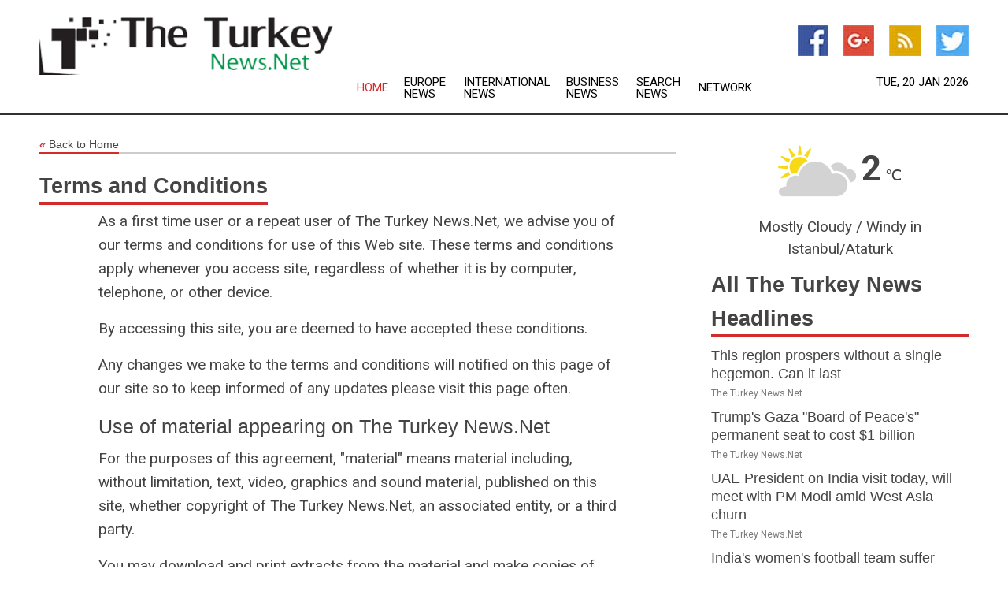

--- FILE ---
content_type: text/html; charset=utf-8
request_url: https://www.theturkeynews.net/terms-and-conditions
body_size: 9637
content:
<!doctype html>
<html lang="en">
<head>
    <meta name="Powered By" content="Kreatio Platform" />
  <link rel="canonical" href="https://www.theturkeynews.net/terms-and-conditions"/>
  <meta charset="utf-8"/>
  <meta http-equiv="X-UA-Compatible" content="IE=edge"/>
  <meta name="viewport" content="width=device-width, initial-scale=1, maximum-scale=1, user-scalable=no"/>
    <title>The Turkey News.Net - Terms and Conditions</title>
  <meta name="title" content="The Turkey News.Net - Terms and Conditions"/>
  <meta name="description" content="Read breaking Turkey news, link to world headlines, Turkey weather, local sports, Turkey newspapers, travel sites and a map of Turkey."/>
  <meta name="keywords" content="Turkey news, Turkey weather, map of Turkey, Turkey maps, Turkey map, map for Turkey, Turkey tourism, Turkey news, Turkey news papers, Turkey newspapers, newspapers, foreign exchange rates, foreign exchange, forex, markets, Turkey hotels, Turkey accommodation, Turkey motels"/>
  <meta name="robots" content="index, follow" />

  <link rel="shortcut icon" href="https://assets.kreatio.net/web/newsnet/favicons/favicon.ico"/>
  <link rel="stylesheet" type="text/css" href="https://assets.kreatio.net/web/newsnet/css/foundation.min.css">
  <link rel="stylesheet" type="text/css" href="https://assets.kreatio.net/web/newsnet/css/red_style.css">
  <link rel="stylesheet" type="text/css" href="https://cdnjs.cloudflare.com/ajax/libs/font-awesome/4.6.3//css/font-awesome.css">
  <script src="https://assets.kreatio.net/web/newsnet/js/app.js"></script>
  <link rel="stylesheet" href="https://cdnjs.cloudflare.com/ajax/libs/tinymce/6.8.2/skins/ui/oxide/skin.min.css">
  <script async src='https://securepubads.g.doubleclick.net/tag/js/gpt.js'></script>
  <script src='https://www.google.com/recaptcha/api.js'></script>
  <script>window.googletag = window.googletag || {cmd: []};
  googletag.cmd.push(function () {
      googletag.defineSlot('/21806386006/Bigpond_TOP/uaenews.net', [[970, 250], [728, 90], [970, 90]], 'div-gpt-ad-3852326-1')
          .addService(googletag.pubads());
      googletag.defineSlot('/21806386006/Bigpond_TOP/uaenews.net', [[300, 250], [300, 600], [160, 600], [120, 600], [320, 50]], 'div-gpt-ad-3852326-2')
          .addService(googletag.pubads());
      googletag.defineOutOfPageSlot('/21806386006/Bigpond_TOP/uaenews.net', 'div-gpt-ad-3852326-3')
          .addService(googletag.pubads());
      googletag.defineSlot('/21806386006/Bigpond_TOP/uaenews.net', [[1, 1]], 'div-gpt-ad-3852326-4')
          .addService(googletag.pubads());

      googletag.pubads().enableSingleRequest();
      googletag.pubads().collapseEmptyDivs();
      googletag.pubads().setCentering(true);
      googletag.enableServices();
  });</script>
  <script async src="https://paht.tech/c/uaenews.net.js"></script>

  <script type="text/javascript">
      window._mNHandle = window._mNHandle || {};
      window._mNHandle.queue = window._mNHandle.queue || [];
      medianet_versionId = "3121199";
  </script>
  <style>
      .tox .tox-statusbar {
          display: none !important;
      }
      .red{
          color: red;
      }
  </style>
</head>
<body>
<!-- header -->
  <!-- Component :: Main-Header--> 
<div class="row expanded header">
  <div class="large-4 columns logo hide-for-small-only">
    <a href="/"><img src="https://assets.kreatio.net/nn_logos/the-turkey-news.png" alt="The Turkey News"></a></div>

  <div class="large-6 columns navigation">
    <div class="title-bar show-for-small-only"
         data-responsive-toggle="navigation-menu" data-hide-for="medium">
      <button class="menu-icon" type="button" data-toggle></button>
      <div class="title-bar-title" style="margin: 0 20px;">
        <a href="/"><img width="200px" src="https://assets.kreatio.net/nn_logos/the-turkey-news.png"></a>
      </div>
    </div>
    <div class="top-bar" id="navigation-menu">
      <div class="top-bar-left">
        <ul class="dropdown menu" data-dropdown-menu>
          <li class="active"><a href="/">Home</a></li>
            <li>
              <a href="/category/europe-news">Europe
                News</a>
            </li>
            <li>
              <a href="/category/breaking-international-news">International
                News</a>
            </li>
            <li>
              <a href="/category/breaking-business-news">Business
                News</a>
            </li>
          <li><a href="/archive">Search News</a></li>
          <li><a href="http://www.themainstreammedia.com/">Network</a></li>
        </ul>
      </div>
    </div>
  </div>

  <div class="large-2 columns socail_icon hide-for-small-only">
    <ul class="menu float-right">
      <li><a href="http://www.facebook.com/pages/Turkey-News/162450860456943" target="_blank"><img
        src="https://assets.kreatio.net/web/newsnet/images/facebook.jpg"
        alt="facebook"></a></li>
      <li><a href="https://plus.google.com/106181442324250989320" target="_blank"><img
        src="https://assets.kreatio.net/web/newsnet/images/google_pls.jpg"
        alt="google"></a></li>
      <li><a href="https://feeds.theturkeynews.net/rss/53023059fadd9a63" target="_blank"><img
        src="https://assets.kreatio.net/web/newsnet/images/rss_feed.jpg"
        alt="rss"></a></li>
      <li><a href="https://twitter.com/turkey_news" target="_blank"><img
        src="https://assets.kreatio.net/web/newsnet/images/twitter.jpg"
        alt="twitter"></a></li>
    </ul>
    <div class="datemain float-right hide-for-small-only" id="bnn-date"></div>


  </div>
</div>


<!-- End of header -->

<!-- Ads -->
<div class="row expanded ad_temp">

  <!-- Ad 728x90 (TOP) -->
  <div
    class="large-12 medium-12 columns text-left top_add hide-for-small-only">

    <center>
      <div id='div-gpt-ad-3852326-1'>
        <script>
            googletag.cmd.push(function () {
                googletag.display('div-gpt-ad-3852326-1');
            });
        </script>
      </div>
    </center>

  </div>
  <!-- End of ad -->

</div>
<!-- End of ads -->


<div class="row expanded content">
  <div class="large-9 medium-8 columns left_content">
    <div class="row expanded breadcrum">
      <div class="large-12 medium-12 columns">
        <h4>
          <span><a href="/"><i>«</i>Back to Home</a></span>
        </h4>
      </div>
    </div>
    <div class="row expanded about_us">
      <div class="large-12 medium-12 columns">
        <h3>
          <span>Terms and Conditions</span>
        </h3>
        <div class="text">
          <p>
            As a first time user or a repeat user of <span >The Turkey News</span>.Net, we advise you of our terms and
            conditions for use of this Web site. These terms and conditions
            apply whenever you access site, regardless of whether it is by
            computer, telephone, or other device.
          </p>
          <p>By accessing this site, you are deemed to have accepted
            these conditions.</p>
          <p>Any changes we make to the terms and conditions will
            notified on this page of our site so to keep informed of any
            updates please visit this page often.</p>

          <h4>
            Use of material appearing on <span >The Turkey News</span>.Net
          </h4>
          <p>
            For the purposes of this agreement, "material" means material
            including, without limitation, text, video, graphics and sound
            material, published on this site, whether copyright of <span >The Turkey News</span>.Net, an associated entity, or a third
            party.
          </p>
          <p>You may download and print extracts from the material and
            make copies of these for your own personal and non-commercial
            use. You are not however permitted to download or print the
            material, or extracts from it, in a systematic or regular manner
            or otherwise so as to create a database in electronic or paper
            form comprising all or part of the material appearing on this
            site.</p>
          <p>
            You must not reproduce any material on this site or transmit it,
            or store it in any other application or Web site, or disseminate
            any part of it in any other form, unless you obtain our written
            prior permission to do so, unless you are providing a link to our
            site from your site, or providing a link to a specific news story
            appearing on our site, which is permitted. Also permitted is the
            use of RSS feeds provided by <span >The Turkey News</span>.Net.
            These may be used for personal use or for the purpose of
            providing news headlines from your site. If you wish to apply to
            distribute or reproduce any other material on this Web site,
            please contact us.
          </p>
          <h4>Disclaimer of liability</h4>
          <p>To the extent permitted by law, we do not accept any
            responsibility for any statement in the material. You must not
            rely on any statement we have published on this site without
            first taking specialist professional advice. Nothing in the
            material is provided for any specific purpose or at the request
            of any particular person.</p>
          <p>For the avoidance of confusion, we will not be liable for
            any loss caused as a result of your doing, or not doing, anything
            as a result of viewing, reading or listening to the material or
            any part of it.</p>
          <p>You can access other sites via links from this Web site.
            These sites however are not under our control and we are not
            responsible in any way for their contents.</p>
          <p>We provide no warranties of any kind concerning the
            material on this site. In particular, we do not warrant that it
            or any of its contents is virus free. You must take your own
            precautions in this respect as we accept no responsibility for
            any infection by virus or other contamination or by software
            which has destructive properties.</p>
          <h4>Third party material</h4>
          <p>From time to time you will see advertising material
            submitted by third parties on this site. Individual advertisers,
            ad servers, and/or advertising agencies are solely responsible
            for the content of advertising material which they submit to us,
            including ensuring that it complies with relevant legislation. We
            accept no responsibility for the content of advertising material,
            including, without limitation, any error, omission or inaccuracy
            therein.</p>
          <h4>Variations</h4>
          <p>These terms and conditions may change from time to time.
            Please ensure you review these terms and conditions regularly as
            you will be deemed to have accepted a variation if you continue
            to use the site after it has been posted on this page.</p>
          <h4>Force Majeure</h4>
          <p>Although we will do our best to provide constant,
            uninterrupted access to this Website, we do not guarantee this.
            We accept no responsibility or liability for any interruption or
            delay.</p>
          <h4>Governing Law & Jurisdiction</h4>
          <p>The terms and conditions as set out here shall be
            construed, interpreted and applied in accordance with, and be
            governed by, the laws applicable to the state of New South Wales,
            Australia.</p>
          <p>
            If you have any questions, please feel free to <a href="/contact">contact
            us.</a>
          </p>
        </div>
      </div>
    </div>
      <!-- Component :: Common-Signup--> 
<div class="row expanded">
  <div class="large-12 medium-12 columns">
    <div class="row expanded signupnws">
      <div class="large-6 columns">
        <h2>Sign up for The Turkey News</h2>
        <p>a daily newsletter full of things to discuss over
          drinks.and the great thing is that it's on the house!</p>
      </div>
      <div class="large-6 columns">
        <form
          action="https://subscription.themainstreammedia.com/?p=subscribe"
          method="post">
          <input type="text" name="email" placeholder="Your email address"
                 required>
          <button type="submit" class="button">Submit</button>
        </form>
      </div>
    </div>
  </div>
</div>


  </div>
  <!-- Side bar -->
    <div class="large-3 medium-4 columns right_sidebar">
    <!-- weather -->
      <!-- Component :: Weather-Block--> 
<div class="remote_component" id = 9690c96f-dc4b-9209-9a32-98af0c17491b></div>


    <!-- End of weather -->

    <!-- All headlines -->
    <div class="row column headline">
  <div class="large-12 medium-12 columns">
    <h3>
      <span><a href="/category/turkey-news">All The Turkey News Headlines</a></span>
    </h3>
    <div class="outer_head">
        <div class="single_head">
          <h6>
            <a title="" href="/news/278817640/this-region-prospers-without-a-single-hegemon-can-it-last">This region prospers without a single hegemon. Can it last</a>

          </h6>
          <p class="date">The Turkey News.Net</p>
        </div>
        <div class="single_head">
          <h6>
            <a title="" href="/news/278817320/trump-gaza-board-of-peace-permanent-seat-to-cost-1-billion">Trump&#39;s Gaza &quot;Board of Peace&#39;s&quot; permanent seat to cost $1 billion</a>

          </h6>
          <p class="date">The Turkey News.Net</p>
        </div>
        <div class="single_head">
          <h6>
            <a title="" href="/news/278817273/uae-president-on-india-visit-today-will-meet-with-pm-modi-amid-west-asia-churn">UAE President on India visit today, will meet with PM Modi amid West Asia churn</a>

          </h6>
          <p class="date">The Turkey News.Net</p>
        </div>
        <div class="single_head">
          <h6>
            <a title="" href="/news/278817041/india-women-football-team-suffer-defeat-in-friendly-against-fc-metalist-1925-in-turkiye">India&#39;s women&#39;s football team suffer defeat in friendly against FC Metalist 1925 in Turkiye</a>

          </h6>
          <p class="date">The Turkey News.Net</p>
        </div>
        <div class="single_head">
          <h6>
            <a title="" href="/news/278816474/us-envoy-shares-trump-invitation-letter-to-pm-modi-to-join-gaza-board-of-peace">US Envoy shares Trump&#39;s invitation letter to PM Modi to join Gaza &quot;Board of Peace&quot;</a>

          </h6>
          <p class="date">The Turkey News.Net</p>
        </div>
        <div class="single_head">
          <h6>
            <a title="" href="/news/278816473/us-envoy-shares-trump-invitation-letter-to-pm-modi-to-join-gaza-peace-board">US Envoy shares Trump&#39;s invitation letter to PM Modi to join Gaza Peace Board</a>

          </h6>
          <p class="date">The Turkey News.Net</p>
        </div>
        <div class="single_head">
          <h6>
            <a title="" href="/news/278816397/us-prez-trump-invites-india-to-be-part-of-gaza-peace-board-sources">US Prez Trump invites India to be part of Gaza Peace Board: Sources</a>

          </h6>
          <p class="date">The Turkey News.Net</p>
        </div>
        <div class="single_head">
          <h6>
            <a title="" href="/news/278816347/invited-to-join-trump-gaza-board-of-peace-pakistan-foreign-office">Invited to join Trump&#39;s Gaza &quot;Board of Peace&quot;: Pakistan Foreign Office</a>

          </h6>
          <p class="date">The Turkey News.Net</p>
        </div>
        <div class="single_head">
          <h6>
            <a title="" href="/news/278816322/zeynep-sonmez-helps-fainting-ball-girl-at-australian-open">Zeynep Sonmez helps fainting ball girl at Australian Open</a>

          </h6>
          <p class="date">The Turkey News.Net</p>
        </div>
        <div class="single_head">
          <h6>
            <a title="" href="/news/278816031/aryna-sabalenka-wins-opener-on-day-of-upsets-in-australia">Aryna Sabalenka wins opener on day of upsets in Australia</a>

          </h6>
          <p class="date">The Turkey News.Net</p>
        </div>
        <div class="single_head">
          <h6>
            <a title="" href="/news/278815709/trump-selling-seats-on-gaza-board-of-peace-for-1bn">Trump selling seats on Gaza Board of Peace for $1bn</a>

          </h6>
          <p class="date">The Turkey News.Net</p>
        </div>
        <div class="single_head">
          <h6>
            <a title="" href="/news/278815154/israel-objects-to-white-house-selection-of-candidates-for-gaza-board-of-peace">Israel objects to White House selection of candidates for Gaza &#39;Board of Peace&#39;</a>

          </h6>
          <p class="date">The Turkey News.Net</p>
        </div>
        <div class="single_head">
          <h6>
            <a title="" href="/news/278814619/wuc-award-winning-documentary-eyes-of-the-machine-sheds-light-on-china-mistreatment-of-uyghurs">WUC&#39;s award-winning documentary &quot;Eyes of the Machine&quot; sheds light on China&#39;s mistreatment of Uyghurs</a>

          </h6>
          <p class="date">The Turkey News.Net</p>
        </div>
        <div class="single_head">
          <h6>
            <a title="" href="/news/278813987/trump-unveils-gaza-board-of-peace-taps-ajay-banga-tony-blair-among-others">Trump unveils Gaza &quot;Board of Peace,&quot; taps Ajay Banga, Tony Blair among others</a>

          </h6>
          <p class="date">The Turkey News.Net</p>
        </div>
        <div class="single_head">
          <h6>
            <a title="" href="/news/278814001/white-house-unveils-members-of-gaza-board-of-peace">White House unveils members of Gaza Board of Peace</a>

          </h6>
          <p class="date">The Turkey News.Net</p>
        </div>
        <div class="single_head">
          <h6>
            <a title="" href="/news/278811160/trkiye-istanbul-fm-press-briefing">TRKIYE-ISTANBUL-FM-PRESS BRIEFING</a>

          </h6>
          <p class="date">The Turkey News.Net</p>
        </div>
        <div class="single_head">
          <h6>
            <a title="" href="/news/278810527/indian-army-fully-ready-for-atmanirbharta-preparing-for-future-forms-of-warfare-coas-general-dwivedi">Indian Army fully ready for Atmanirbharta; preparing for future forms of warfare: COAS General Dwivedi</a>

          </h6>
          <p class="date">The Turkey News.Net</p>
        </div>
        <div class="single_head">
          <h6>
            <a title="" href="/news/278810294/india-women-football-team-blue-tigresses-depart-for-turkiye-with-26-players">India&#39;s women&#39;s football team &#39;Blue Tigresses&#39; depart for Turkiye with 26 players</a>

          </h6>
          <p class="date">The Turkey News.Net</p>
        </div>
        <div class="single_head">
          <h6>
            <a title="" href="/news/278810282/78th-army-day-grand-parade-showcases-technical-capabilities-atmanirbharta">78th Army Day grand parade showcases technical capabilities, Atmanirbharta</a>

          </h6>
          <p class="date">The Turkey News.Net</p>
        </div>
        <div class="single_head">
          <h6>
            <a title="" href="/news/278810039/chief-of-defence-staff-army-chief-attend-army-day-celebrations-in-jaipur">Chief of Defence Staff, Army Chief attend Army Day celebrations in Jaipur</a>

          </h6>
          <p class="date">The Turkey News.Net</p>
        </div>
        <div class="single_head">
          <h6>
            <a title="" href="/news/278809913/jaipur-first-ever-army-day-parade-to-be-held-outside-cantonment-area-today-bhairav-battalions-drones-to-debut">Jaipur: First-ever Army Day Parade to be held outside cantonment area today, Bhairav battalions, drones to debut</a>

          </h6>
          <p class="date">The Turkey News.Net</p>
        </div>
        <div class="single_head">
          <h6>
            <a title="" href="/news/278817634/rubinyan-confirms-alican-border-crossing-restoration">Rubinyan confirms Alican border crossing restoration</a>

          </h6>
          <p class="date">The Turkey News.Net</p>
        </div>
        <div class="single_head">
          <h6>
            <a title="" href="/news/278814416/canada-urges-citizens-to-leave-iran-via-armenia-turkey">Canada urges citizens to leave Iran via Armenia, Turkey</a>

          </h6>
          <p class="date">The Turkey News.Net</p>
        </div>
        <div class="single_head">
          <h6>
            <a title="" href="/news/278814451/trump-taps-tony-blair-us-military-head-for-gaza">Trump taps Tony Blair, US military head for Gaza</a>

          </h6>
          <p class="date">The Turkey News.Net</p>
        </div>
        <div class="single_head">
          <h6>
            <a title="" href="/news/278812706/fip-fidan-did-not-say-turkey-backs-pashinyan-in-elections">FIP: Fidan did not say Turkey backs Pashinyan in elections</a>

          </h6>
          <p class="date">The Turkey News.Net</p>
        </div>
        <div class="single_head">
          <h6>
            <a title="" href="/news/278812099/trump-says-gaza-board-of-peace-formed-members-to-be-named-hortly">Trump says Gaza board of peace formed, members to be named &#39;shortly&#39;</a>

          </h6>
          <p class="date">The Turkey News.Net</p>
        </div>
        <div class="single_head">
          <h6>
            <a title="" href="/news/278812250/trump-says-gaza-board-of-peace-formed-as-ceasefire-enters-next-phase">Trump says Gaza board of peace formed as ceasefire enters next phase</a>

          </h6>
          <p class="date">The Turkey News.Net</p>
        </div>
        <div class="single_head">
          <h6>
            <a title="" href="/news/278811383/turkey-azerbaijan-hold-2-hour-talks-on-tripp-plan">Turkey, Azerbaijan hold 2-hour talks on TRIPP plan</a>

          </h6>
          <p class="date">The Turkey News.Net</p>
        </div>
        <div class="single_head">
          <h6>
            <a title="" href="/news/278809226/turkey-says-90-of-alican-border-post-works-complete">Turkey says 90% of Alican border post works complete</a>

          </h6>
          <p class="date">The Turkey News.Net</p>
        </div>
        <div class="single_head">
          <h6>
            <a title="" href="/news/278809076/armenia-hands-over-two-syrian-mercenaries-via-turkey">Armenia hands over two Syrian mercenaries via Turkey</a>

          </h6>
          <p class="date">The Turkey News.Net</p>
        </div>
        <div class="single_head">
          <h6>
            <a title="" href="/news/278810490/opinion-the-missing-factor-in-irans-unrest-is-ethnic-division">Opinion The Missing Factor in Irans Unrest is Ethnic Division</a>

          </h6>
          <p class="date">The Turkey News.Net</p>
        </div>
        <div class="single_head">
          <h6>
            <a title="" href="/news/278810456/opinion-will-somaliland-become-the-taiwan-of-the-horn-of-africa">Opinion Will Somaliland Become the Taiwan of the Horn of Africa</a>

          </h6>
          <p class="date">The Turkey News.Net</p>
        </div>
        <div class="single_head">
          <h6>
            <a title="" href="/news/278817902/plenty-at-stake-for-spain-champions-league-teams-this-week">Plenty at stake for Spain&#39;s Champions League teams this week</a>

          </h6>
          <p class="date">The Turkey News.Net</p>
        </div>
        <div class="single_head">
          <h6>
            <a title="" href="/news/278814852/israel-opposes-line-up-of-us-formed-gaza-executive-board">Israel opposes line-up of U.S.-formed Gaza executive board</a>

          </h6>
          <p class="date">The Turkey News.Net</p>
        </div>
        <div class="single_head">
          <h6>
            <a title="" href="/news/278814721/iraqi-turkish-fms-discuss-bilateral-ties-regional-tensions-over-phone">Iraqi, Turkish FMs discuss bilateral ties, regional tensions over phone</a>

          </h6>
          <p class="date">The Turkey News.Net</p>
        </div>
        <div class="single_head">
          <h6>
            <a title="" href="/news/278813725/roundup-drought-groundwater-overuse-trigger-surge-in-sinkholes-in-central-trkiye">Roundup: Drought, groundwater overuse trigger surge in sinkholes in central Trkiye</a>

          </h6>
          <p class="date">The Turkey News.Net</p>
        </div>
        <div class="single_head">
          <h6>
            <a title="" href="/news/278813602/trkiye-detains-155-in-nationwide-crackdown-on-human-smuggling">Trkiye detains 155 in nationwide crackdown on human smuggling</a>

          </h6>
          <p class="date">The Turkey News.Net</p>
        </div>
        <div class="single_head">
          <h6>
            <a title="" href="/news/278810984/trkiye-eyes-deeper-strategic-cooperation-with-china-fm">Trkiye eyes deeper strategic cooperation with China: FM</a>

          </h6>
          <p class="date">The Turkey News.Net</p>
        </div>
        <div class="single_head">
          <h6>
            <a title="" href="/news/278810552/urgent-trkiye-against-military-operation-on-iran-fm">Urgent: Trkiye against military operation on Iran: FM</a>

          </h6>
          <p class="date">The Turkey News.Net</p>
        </div>
        <div class="single_head">
          <h6>
            <a title="" href="/news/278809751/uae-trkiye-discuss-gaza-bilateral-ties">UAE, Trkiye discuss Gaza, bilateral ties</a>

          </h6>
          <p class="date">The Turkey News.Net</p>
        </div>
        <div class="single_head">
          <h6>
            <a title="" href="/news/278809496/abdullah-bin-zayed-turkish-foreign-minister-discuss-bilateral-strategic-relations">Abdullah bin Zayed, Turkish Foreign Minister discuss bilateral strategic relations</a>

          </h6>
          <p class="date">The Turkey News.Net</p>
        </div>
        <div class="single_head">
          <h6>
            <a title="" href="/news/278809015/roundup-senior-iranian-officials-discuss-unrest-developments-condemn-foreign-interference">Roundup: Senior Iranian officials discuss unrest developments, condemn foreign interference</a>

          </h6>
          <p class="date">The Turkey News.Net</p>
        </div>
        <div class="single_head">
          <h6>
            <a title="" target="_blank" href="https://timesofsandiego.com/crime/2026/01/18/coast-guard-details-9-migrants-in-small-boat-off-blacks-beach/">Coast Guard details 9 migrants in small boat off Black&#39;s Beach</a>

          </h6>
          <p class="date">The Turkey News.Net</p>
        </div>
        <div class="single_head">
          <h6>
            <a title="" target="_blank" href="https://www.police1.com/entertainment/netflix-thriller-the-rip-draws-from-a-real-22m-miami-dade-drug-bust">The true story behind Netflixs The Rip Miami-Dade drug bust</a>

          </h6>
          <p class="date">The Turkey News.Net</p>
        </div>
        <div class="single_head">
          <h6>
            <a title="" target="_blank" href="https://timesofsandiego.com/crime/2026/01/18/drunk-driver-chased-through-vista-then-grabs-deputys-gun/">Drunk driver chased through Vista, then grabs deputy&#39;s gun</a>

          </h6>
          <p class="date">The Turkey News.Net</p>
        </div>
        <div class="single_head">
          <h6>
            <a title="" target="_blank" href="https://timesofsandiego.com/crime/2026/01/18/drones-offers-eyes-law-enforcement-how-county-uses-them/">Drones offer eyes in the sky for law enforcement  here&#39;s how San Diego County uses them</a>

          </h6>
          <p class="date">The Turkey News.Net</p>
        </div>
        <div class="single_head">
          <h6>
            <a title="" target="_blank" href="https://www.denverpost.com/2026/01/17/denver-police-shelter-in-place-du-university/">Shelter-in-place near DU lifted; alert sent to &#39;broader area than intended&#39;</a>

          </h6>
          <p class="date">The Turkey News.Net</p>
        </div>
        <div class="single_head">
          <h6>
            <a title="" target="_blank" href="https://www.csmonitor.com/Commentary/From-the-Editors/2026/0116/Creatures-of-unconditional-love?icid=rss">In New Mexico, a debate over man&#39;s best friend</a>

          </h6>
          <p class="date">The Turkey News.Net</p>
        </div>
        <div class="single_head">
          <h6>
            <a title="" target="_blank" href="https://www.presstelegram.com/2026/01/16/i-fled-the-los-angeles-wildfires-heres-what-would-help-prevent-future-tragedies/">I fled the Los Angeles wildfires. Heres what would help prevent future tragedies</a>

          </h6>
          <p class="date">The Turkey News.Net</p>
        </div>
        <div class="single_head">
          <h6>
            <a title="" target="_blank" href="https://www.presstelegram.com/2026/01/18/jon-coupal-why-even-bother-with-a-state-budget/">Jon Coupal- Why even bother with a state budget&amp;quest;</a>

          </h6>
          <p class="date">The Turkey News.Net</p>
        </div>
    </div>
  </div>
</div>



    <!-- Ad 300x600 (A) -->
    <div class="row column ad_600">
      <div class="large-12 medium-12 columns hide-for-small-only">

        <script id="mNCC" language="javascript">
            medianet_width = "300";
            medianet_height = "600";
            medianet_crid = "393315316";
            medianet_versionId = "3111299";
        </script>
        <script src="//contextual.media.net/nmedianet.js?cid=8CUG1R34Q"></script>

      </div>
    </div>
    <!-- End of ad -->

    <!-- News Releases  -->
    <div class="row column news_releases">
  <div class="large-12 medium-12 columns">
    <div class="inner">
      <h3>News Releases</h3>
      <p>
        <span >The Turkey News</span>.Net's News Release Publishing
        Service provides a medium for circulating your organization's
        news.
      </p>
      <form action="/news-releases" method="get">
        <button
          style="margin-left: 10px; font-size: 19px; font-family: Roboto, sans-serif;"
          href="/news-releases" type="submit" class="alert button">
          Click For Details</button>
      </form>
    </div>
  </div>
</div>

    <!-- End of News Releases  -->

    <!-- Ad 336x280 -->
    <div class="row column ad_250 hide-for-small-only">
      <div class="large-12 medium-12 columns">

        <script id="mNCC" language="javascript">
            medianet_width = "300";
            medianet_height = "250";
            medianet_crid = "975428123";
            medianet_versionId = "3111299";
        </script>
        <script src="//contextual.media.net/nmedianet.js?cid=8CUG1R34Q"></script>

      </div>
    </div>
    <!-- End of ad -->

  </div>

</div>

<!-- footer -->
  <!-- Component :: Footer--> 
<div class="row expanded footer">
  <div class="large-12 medium-12 columns ">
    <div class="row">
      <div class="large-6 medium-12 columns">
        <h6>The Turkey News.Net</h6>
        <div class="float-left map_img">
          <a href="/"><img
            src="https://assets.kreatio.net/web/newsnet/images/maps/the-turkey-news.png"/>
          </a>
        </div>
      </div>
      <div class="large-3 medium-6 columns footer_sitemap">
        <h6>SITE DATA</h6>
        <ul class="menu vertical">
          <li><a href="/">Home</a></li>
          <li><a href="/about">About Us</a></li>
          <li><a href="/news-releases">News Releases</a></li>
          <li><a href="/contact">Contact Us</a></li>
          <li><a href="/privacy">Privacy Policy</a></li>
          <li><a href="/terms-and-conditions">Terms and Conditions</a></li>
          <li><a href="/archive">Archives</a></li>
          <li><a href="/sitemap">Sitemap</a></li>
        </ul>
      </div>
      <div class="large-3 medium-6 columns footer_icon">
        <h6>CONNECT</h6>
        <ul class="menu vertical">
          <li><a href="http://www.facebook.com/pages/Turkey-News/162450860456943" target="_blank"><span
            class="social-icon"> <span class="icon icon-facebook">
										<i class="fa fa-thumbs-up" aria-hidden="true"></i>
								</span>
							</span>Facebook</a></li>
          <li><a href="https://twitter.com/turkey_news" target="_blank"><span
            class="social-icon"> <span class="icon icon-facebook">
										<i class="fa fa-twitter" aria-hidden="true"> </i>
								</span>
							</span>Twitter</a></li>
          <li><a href="https://plus.google.com/106181442324250989320" target="_blank"><span
            class="social-icon"> <span class="icon icon-facebook">
										<i class="fa fa-google-plus" aria-hidden="true"></i>
								</span>
							</span>Google+</a></li>
          <li><a href="https://feeds.theturkeynews.net/rss/53023059fadd9a63" target="_blank"><span
            class="social-icon"> <span class="icon icon-facebook">
										<i class="fa fa-rss" aria-hidden="true"></i>
								</span>
							</span>RSS</a></li>
          <li><a href="/contact"><span class="social-icon">
									<span class="icon icon-facebook"> <i
                    class="fa fa-envelope" aria-hidden="true"></i></span>
          </span>Contact Us</a></li>
        </ul>
      </div>
    </div>
  </div>
</div>
<div class="row expanded footer_bottom">
  <p>&copy; Copyright 1999-2026 The Turkey News.Net -
    <a target="_blank" href="http://www.themainstreammedia.com\">Mainstream Media Ltd</a>.
    All rights reserved.</p>
</div>


<!-- End of footer -->
<!-- twitter -->
<script>!function (d, s, id) {
    var js, fjs = d.getElementsByTagName(s)[0], p = /^http:/.test(d.location) ? 'http' : 'https';
    if (!d.getElementById(id)) {
        js = d.createElement(s);
        js.id = id;
        js.src = p + "://platform.twitter.com/widgets.js";
        fjs.parentNode.insertBefore(js, fjs);
    }
}(document, "script", "twitter-wjs");</script>
<!-- App Script -->
<script
  src="https://assets.kreatio.net/web/newsnet/js/vendor/jquery.js"></script>
<script
  src="https://assets.kreatio.net/web/newsnet/js/vendor/foundation.min.js"></script>
<script> window.onload = foundationCall(); </script>
<div id='div-gpt-ad-3852326-3'>
  <script>
      googletag.cmd.push(function () {
          googletag.display('div-gpt-ad-3852326-3');
      });
  </script>
</div>

<div id='div-gpt-ad-3852326-4'>
  <script>
      googletag.cmd.push(function () {
          googletag.display('div-gpt-ad-3852326-4');
      });
  </script>
</div>
<script>
    document.addEventListener("DOMContentLoaded", function () {
        const now = new Date();
        const options = {
            timeZone: 'Australia/Sydney',
            weekday: 'short',
            day: '2-digit',
            month: 'short',
            year: 'numeric'
        };
        const formatter = new Intl.DateTimeFormat('en-AU', options);
        const formattedDate = formatter.format(now);

        document.getElementById('bnn-date').innerText = formattedDate;
    });
</script>
<script>
    $(document).ready(function () {
        if ($('.remote_component').length > 0) {
            $(".remote_component").each(function () {
                var id = $(this).attr('id');
                var page_id = $(this).attr('data_page_id');
                $.ajax({
                    type: 'get',
                    dataType: 'html',
                    url: '/get_remote_component',
                    data: {id: id, page_id: page_id},
                    beforeSend: function (xhr) {
                        xhr.setRequestHeader('X-CSRF-Token', $('meta[name="csrf-token"]').attr('content'))
                    },
                    success: function (data) {
                        $('#' + id).html(data)
                    }
                });
            });
        }
    });
</script>
<script>
    $(document).ready(function () {
        let typingTimer;
        const doneTypingInterval = 300;
        $('#keyword_header_search').on('input', function () {
            clearTimeout(typingTimer);
            const query = $(this).val();
            if (query.length > 2) {
                typingTimer = setTimeout(function () {
                    performSearch(query);
                }, doneTypingInterval);
            } else {
                $('#results').empty();
            }
        });

        function performSearch(query) {
            $.ajax({
                url: '/archive_search',
                type: 'GET',
                data: { query: query },
                beforeSend: function () {
                    $('#results').html('<li class="list-group-item">Loading data...</li>');
                },
                success: function (response) {
                    $('#results').html(response);
                },
                error: function () {
                    $('#results').html('<li class="list-group-item text-danger">An error occurred. Please try again.</li>');
                }
            });
        }
    });
</script>
<script>(function(){function c(){var b=a.contentDocument||a.contentWindow.document;if(b){var d=b.createElement('script');d.innerHTML="window.__CF$cv$params={r:'9c06981449993ef3',t:'MTc2ODgyODQ1NQ=='};var a=document.createElement('script');a.src='/cdn-cgi/challenge-platform/scripts/jsd/main.js';document.getElementsByTagName('head')[0].appendChild(a);";b.getElementsByTagName('head')[0].appendChild(d)}}if(document.body){var a=document.createElement('iframe');a.height=1;a.width=1;a.style.position='absolute';a.style.top=0;a.style.left=0;a.style.border='none';a.style.visibility='hidden';document.body.appendChild(a);if('loading'!==document.readyState)c();else if(window.addEventListener)document.addEventListener('DOMContentLoaded',c);else{var e=document.onreadystatechange||function(){};document.onreadystatechange=function(b){e(b);'loading'!==document.readyState&&(document.onreadystatechange=e,c())}}}})();</script></body>
</html>


--- FILE ---
content_type: text/html; charset=utf-8
request_url: https://www.google.com/recaptcha/api2/aframe
body_size: -86
content:
<!DOCTYPE HTML><html><head><meta http-equiv="content-type" content="text/html; charset=UTF-8"></head><body><script nonce="iEHlBzVoASiaNg6GzF7Qtw">/** Anti-fraud and anti-abuse applications only. See google.com/recaptcha */ try{var clients={'sodar':'https://pagead2.googlesyndication.com/pagead/sodar?'};window.addEventListener("message",function(a){try{if(a.source===window.parent){var b=JSON.parse(a.data);var c=clients[b['id']];if(c){var d=document.createElement('img');d.src=c+b['params']+'&rc='+(localStorage.getItem("rc::a")?sessionStorage.getItem("rc::b"):"");window.document.body.appendChild(d);sessionStorage.setItem("rc::e",parseInt(sessionStorage.getItem("rc::e")||0)+1);localStorage.setItem("rc::h",'1768828460533');}}}catch(b){}});window.parent.postMessage("_grecaptcha_ready", "*");}catch(b){}</script></body></html>